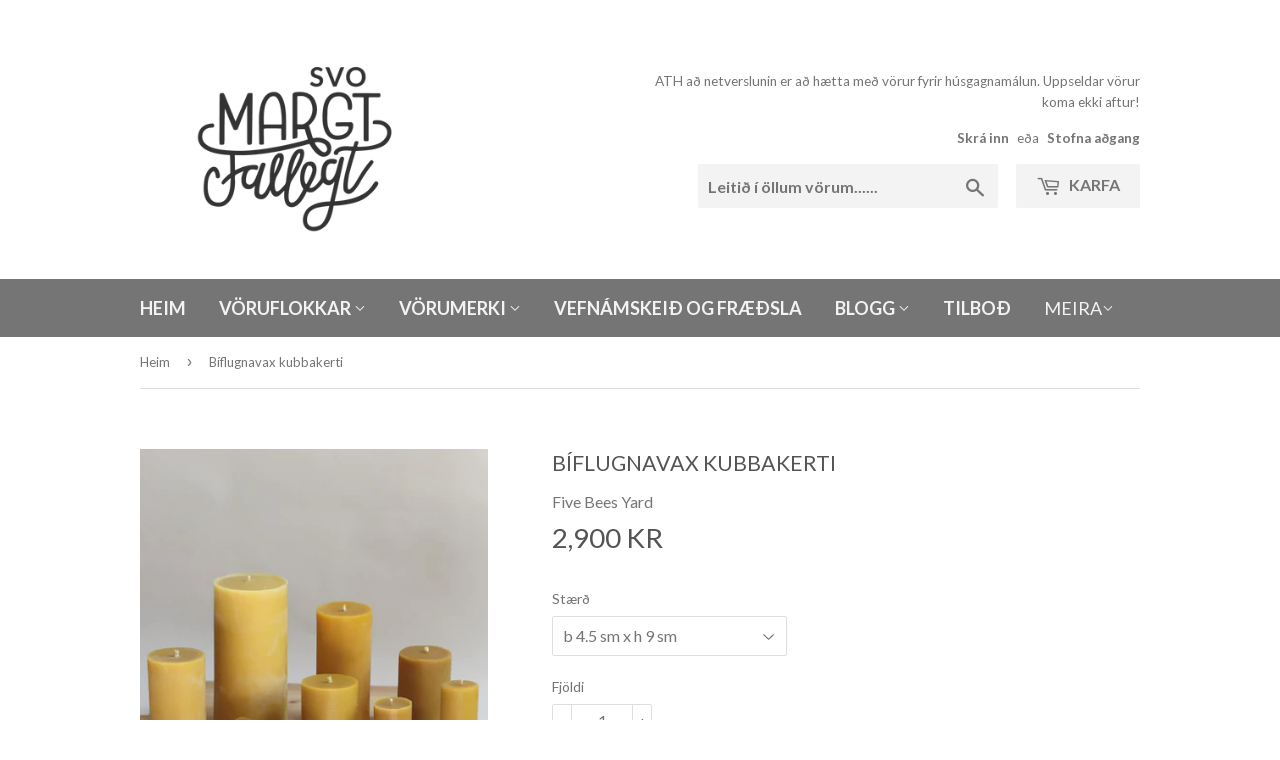

--- FILE ---
content_type: text/html; charset=utf-8
request_url: https://svomargtfallegt.is/products/biflugnavax-kubbakerti
body_size: 19257
content:
<!doctype html>
<!--[if lt IE 7]><html class="no-js lt-ie9 lt-ie8 lt-ie7" lang="en"> <![endif]-->
<!--[if IE 7]><html class="no-js lt-ie9 lt-ie8" lang="en"> <![endif]-->
<!--[if IE 8]><html class="no-js lt-ie9" lang="en"> <![endif]-->
<!--[if IE 9 ]><html class="ie9 no-js"> <![endif]-->
<!--[if (gt IE 9)|!(IE)]><!--> <html class="no-touch no-js"> <!--<![endif]-->
<head>
  <script>(function(H){H.className=H.className.replace(/\bno-js\b/,'js')})(document.documentElement)</script>
  <!-- Basic page needs ================================================== -->
  <meta charset="utf-8">
  <meta http-equiv="X-UA-Compatible" content="IE=edge,chrome=1">

  
  <link rel="shortcut icon" href="//svomargtfallegt.is/cdn/shop/files/SMF_hringur_vef_32x32.png?v=1613755866" type="image/png" />
  

  <!-- Title and description ================================================== -->
  <title>
  Bíflugnavax kubbakerti &ndash; Svo margt fallegt
  </title>


  
    <meta name="description" content="Úrval af bíflugnavax kubbakertum frá Five beess candle.  Five bees candle gerir líka kertabakka fyrir kertin. Allt handunnið eftir pöntun fyrir Svo margt fallegt. Kubba bývax kertin eru framleidd úr hreinu bývaxi úr bíflugnabúinu þeirra í Hertfordshire. Fjölskyldan hjá Five bees gerir þau öll í höndunum með því að nota">
  

  <!-- Product meta ================================================== -->
  <!-- /snippets/social-meta-tags.liquid -->




<meta property="og:site_name" content="Svo margt fallegt">
<meta property="og:url" content="https://svomargtfallegt.is/products/biflugnavax-kubbakerti">
<meta property="og:title" content="Bíflugnavax kubbakerti">
<meta property="og:type" content="product">
<meta property="og:description" content="Úrval af bíflugnavax kubbakertum frá Five beess candle.  Five bees candle gerir líka kertabakka fyrir kertin. Allt handunnið eftir pöntun fyrir Svo margt fallegt. Kubba bývax kertin eru framleidd úr hreinu bývaxi úr bíflugnabúinu þeirra í Hertfordshire. Fjölskyldan hjá Five bees gerir þau öll í höndunum með því að nota">

  <meta property="og:price:amount" content="2,900">
  <meta property="og:price:currency" content="ISK">

<meta property="og:image" content="http://svomargtfallegt.is/cdn/shop/products/beeswax-pillar-candle_jpeg_1200x1200.webp?v=1647646511"><meta property="og:image" content="http://svomargtfallegt.is/cdn/shop/products/tray-for-candle_jpeg_1200x1200.webp?v=1647646510">
<meta property="og:image:secure_url" content="https://svomargtfallegt.is/cdn/shop/products/beeswax-pillar-candle_jpeg_1200x1200.webp?v=1647646511"><meta property="og:image:secure_url" content="https://svomargtfallegt.is/cdn/shop/products/tray-for-candle_jpeg_1200x1200.webp?v=1647646510">


  <meta name="twitter:site" content="@svomargtfallegt">

<meta name="twitter:card" content="summary_large_image">
<meta name="twitter:title" content="Bíflugnavax kubbakerti">
<meta name="twitter:description" content="Úrval af bíflugnavax kubbakertum frá Five beess candle.  Five bees candle gerir líka kertabakka fyrir kertin. Allt handunnið eftir pöntun fyrir Svo margt fallegt. Kubba bývax kertin eru framleidd úr hreinu bývaxi úr bíflugnabúinu þeirra í Hertfordshire. Fjölskyldan hjá Five bees gerir þau öll í höndunum með því að nota">


  <!-- Helpers ================================================== -->
  <link rel="canonical" href="https://svomargtfallegt.is/products/biflugnavax-kubbakerti">
  <meta name="viewport" content="width=device-width,initial-scale=1">

  <!-- CSS ================================================== -->
  <link href="//svomargtfallegt.is/cdn/shop/t/2/assets/theme.scss.css?v=46445318606532408231769700433" rel="stylesheet" type="text/css" media="all" />
  
  
  
  <link href="//fonts.googleapis.com/css?family=Lato:400,700" rel="stylesheet" type="text/css" media="all" />


  


  



  <!-- Header hook for plugins ================================================== -->
  <script>window.performance && window.performance.mark && window.performance.mark('shopify.content_for_header.start');</script><meta name="facebook-domain-verification" content="cmjp2ill9omv89xe51wx3ymkq3phvd">
<meta id="shopify-digital-wallet" name="shopify-digital-wallet" content="/10176461/digital_wallets/dialog">
<link rel="alternate" type="application/json+oembed" href="https://svomargtfallegt.is/products/biflugnavax-kubbakerti.oembed">
<script async="async" src="/checkouts/internal/preloads.js?locale=en-IS"></script>
<script id="shopify-features" type="application/json">{"accessToken":"6bd4004582b3f53126d135e2b51688c8","betas":["rich-media-storefront-analytics"],"domain":"svomargtfallegt.is","predictiveSearch":true,"shopId":10176461,"locale":"en"}</script>
<script>var Shopify = Shopify || {};
Shopify.shop = "svo-margt-fallegt.myshopify.com";
Shopify.locale = "en";
Shopify.currency = {"active":"ISK","rate":"1.0"};
Shopify.country = "IS";
Shopify.theme = {"name":"Supply","id":351731715,"schema_name":"Supply","schema_version":"3.1.0","theme_store_id":679,"role":"main"};
Shopify.theme.handle = "null";
Shopify.theme.style = {"id":null,"handle":null};
Shopify.cdnHost = "svomargtfallegt.is/cdn";
Shopify.routes = Shopify.routes || {};
Shopify.routes.root = "/";</script>
<script type="module">!function(o){(o.Shopify=o.Shopify||{}).modules=!0}(window);</script>
<script>!function(o){function n(){var o=[];function n(){o.push(Array.prototype.slice.apply(arguments))}return n.q=o,n}var t=o.Shopify=o.Shopify||{};t.loadFeatures=n(),t.autoloadFeatures=n()}(window);</script>
<script id="shop-js-analytics" type="application/json">{"pageType":"product"}</script>
<script defer="defer" async type="module" src="//svomargtfallegt.is/cdn/shopifycloud/shop-js/modules/v2/client.init-shop-cart-sync_WVOgQShq.en.esm.js"></script>
<script defer="defer" async type="module" src="//svomargtfallegt.is/cdn/shopifycloud/shop-js/modules/v2/chunk.common_C_13GLB1.esm.js"></script>
<script defer="defer" async type="module" src="//svomargtfallegt.is/cdn/shopifycloud/shop-js/modules/v2/chunk.modal_CLfMGd0m.esm.js"></script>
<script type="module">
  await import("//svomargtfallegt.is/cdn/shopifycloud/shop-js/modules/v2/client.init-shop-cart-sync_WVOgQShq.en.esm.js");
await import("//svomargtfallegt.is/cdn/shopifycloud/shop-js/modules/v2/chunk.common_C_13GLB1.esm.js");
await import("//svomargtfallegt.is/cdn/shopifycloud/shop-js/modules/v2/chunk.modal_CLfMGd0m.esm.js");

  window.Shopify.SignInWithShop?.initShopCartSync?.({"fedCMEnabled":true,"windoidEnabled":true});

</script>
<script>(function() {
  var isLoaded = false;
  function asyncLoad() {
    if (isLoaded) return;
    isLoaded = true;
    var urls = ["https:\/\/chimpstatic.com\/mcjs-connected\/js\/users\/692f2992cb83c68f1629eb9ce\/fa09e6ba604994c10475773ae.js?shop=svo-margt-fallegt.myshopify.com","https:\/\/cdn.nfcube.com\/f8300b1793930abe75d2aa8302e25b13.js?shop=svo-margt-fallegt.myshopify.com"];
    for (var i = 0; i < urls.length; i++) {
      var s = document.createElement('script');
      s.type = 'text/javascript';
      s.async = true;
      s.src = urls[i];
      var x = document.getElementsByTagName('script')[0];
      x.parentNode.insertBefore(s, x);
    }
  };
  if(window.attachEvent) {
    window.attachEvent('onload', asyncLoad);
  } else {
    window.addEventListener('load', asyncLoad, false);
  }
})();</script>
<script id="__st">var __st={"a":10176461,"offset":0,"reqid":"afe3f9c4-80f1-43ab-8ed7-919b982ad4f5-1769706943","pageurl":"svomargtfallegt.is\/products\/biflugnavax-kubbakerti","u":"a95ae08b705a","p":"product","rtyp":"product","rid":7309698367682};</script>
<script>window.ShopifyPaypalV4VisibilityTracking = true;</script>
<script id="captcha-bootstrap">!function(){'use strict';const t='contact',e='account',n='new_comment',o=[[t,t],['blogs',n],['comments',n],[t,'customer']],c=[[e,'customer_login'],[e,'guest_login'],[e,'recover_customer_password'],[e,'create_customer']],r=t=>t.map((([t,e])=>`form[action*='/${t}']:not([data-nocaptcha='true']) input[name='form_type'][value='${e}']`)).join(','),a=t=>()=>t?[...document.querySelectorAll(t)].map((t=>t.form)):[];function s(){const t=[...o],e=r(t);return a(e)}const i='password',u='form_key',d=['recaptcha-v3-token','g-recaptcha-response','h-captcha-response',i],f=()=>{try{return window.sessionStorage}catch{return}},m='__shopify_v',_=t=>t.elements[u];function p(t,e,n=!1){try{const o=window.sessionStorage,c=JSON.parse(o.getItem(e)),{data:r}=function(t){const{data:e,action:n}=t;return t[m]||n?{data:e,action:n}:{data:t,action:n}}(c);for(const[e,n]of Object.entries(r))t.elements[e]&&(t.elements[e].value=n);n&&o.removeItem(e)}catch(o){console.error('form repopulation failed',{error:o})}}const l='form_type',E='cptcha';function T(t){t.dataset[E]=!0}const w=window,h=w.document,L='Shopify',v='ce_forms',y='captcha';let A=!1;((t,e)=>{const n=(g='f06e6c50-85a8-45c8-87d0-21a2b65856fe',I='https://cdn.shopify.com/shopifycloud/storefront-forms-hcaptcha/ce_storefront_forms_captcha_hcaptcha.v1.5.2.iife.js',D={infoText:'Protected by hCaptcha',privacyText:'Privacy',termsText:'Terms'},(t,e,n)=>{const o=w[L][v],c=o.bindForm;if(c)return c(t,g,e,D).then(n);var r;o.q.push([[t,g,e,D],n]),r=I,A||(h.body.append(Object.assign(h.createElement('script'),{id:'captcha-provider',async:!0,src:r})),A=!0)});var g,I,D;w[L]=w[L]||{},w[L][v]=w[L][v]||{},w[L][v].q=[],w[L][y]=w[L][y]||{},w[L][y].protect=function(t,e){n(t,void 0,e),T(t)},Object.freeze(w[L][y]),function(t,e,n,w,h,L){const[v,y,A,g]=function(t,e,n){const i=e?o:[],u=t?c:[],d=[...i,...u],f=r(d),m=r(i),_=r(d.filter((([t,e])=>n.includes(e))));return[a(f),a(m),a(_),s()]}(w,h,L),I=t=>{const e=t.target;return e instanceof HTMLFormElement?e:e&&e.form},D=t=>v().includes(t);t.addEventListener('submit',(t=>{const e=I(t);if(!e)return;const n=D(e)&&!e.dataset.hcaptchaBound&&!e.dataset.recaptchaBound,o=_(e),c=g().includes(e)&&(!o||!o.value);(n||c)&&t.preventDefault(),c&&!n&&(function(t){try{if(!f())return;!function(t){const e=f();if(!e)return;const n=_(t);if(!n)return;const o=n.value;o&&e.removeItem(o)}(t);const e=Array.from(Array(32),(()=>Math.random().toString(36)[2])).join('');!function(t,e){_(t)||t.append(Object.assign(document.createElement('input'),{type:'hidden',name:u})),t.elements[u].value=e}(t,e),function(t,e){const n=f();if(!n)return;const o=[...t.querySelectorAll(`input[type='${i}']`)].map((({name:t})=>t)),c=[...d,...o],r={};for(const[a,s]of new FormData(t).entries())c.includes(a)||(r[a]=s);n.setItem(e,JSON.stringify({[m]:1,action:t.action,data:r}))}(t,e)}catch(e){console.error('failed to persist form',e)}}(e),e.submit())}));const S=(t,e)=>{t&&!t.dataset[E]&&(n(t,e.some((e=>e===t))),T(t))};for(const o of['focusin','change'])t.addEventListener(o,(t=>{const e=I(t);D(e)&&S(e,y())}));const B=e.get('form_key'),M=e.get(l),P=B&&M;t.addEventListener('DOMContentLoaded',(()=>{const t=y();if(P)for(const e of t)e.elements[l].value===M&&p(e,B);[...new Set([...A(),...v().filter((t=>'true'===t.dataset.shopifyCaptcha))])].forEach((e=>S(e,t)))}))}(h,new URLSearchParams(w.location.search),n,t,e,['guest_login'])})(!0,!0)}();</script>
<script integrity="sha256-4kQ18oKyAcykRKYeNunJcIwy7WH5gtpwJnB7kiuLZ1E=" data-source-attribution="shopify.loadfeatures" defer="defer" src="//svomargtfallegt.is/cdn/shopifycloud/storefront/assets/storefront/load_feature-a0a9edcb.js" crossorigin="anonymous"></script>
<script data-source-attribution="shopify.dynamic_checkout.dynamic.init">var Shopify=Shopify||{};Shopify.PaymentButton=Shopify.PaymentButton||{isStorefrontPortableWallets:!0,init:function(){window.Shopify.PaymentButton.init=function(){};var t=document.createElement("script");t.src="https://svomargtfallegt.is/cdn/shopifycloud/portable-wallets/latest/portable-wallets.en.js",t.type="module",document.head.appendChild(t)}};
</script>
<script data-source-attribution="shopify.dynamic_checkout.buyer_consent">
  function portableWalletsHideBuyerConsent(e){var t=document.getElementById("shopify-buyer-consent"),n=document.getElementById("shopify-subscription-policy-button");t&&n&&(t.classList.add("hidden"),t.setAttribute("aria-hidden","true"),n.removeEventListener("click",e))}function portableWalletsShowBuyerConsent(e){var t=document.getElementById("shopify-buyer-consent"),n=document.getElementById("shopify-subscription-policy-button");t&&n&&(t.classList.remove("hidden"),t.removeAttribute("aria-hidden"),n.addEventListener("click",e))}window.Shopify?.PaymentButton&&(window.Shopify.PaymentButton.hideBuyerConsent=portableWalletsHideBuyerConsent,window.Shopify.PaymentButton.showBuyerConsent=portableWalletsShowBuyerConsent);
</script>
<script data-source-attribution="shopify.dynamic_checkout.cart.bootstrap">document.addEventListener("DOMContentLoaded",(function(){function t(){return document.querySelector("shopify-accelerated-checkout-cart, shopify-accelerated-checkout")}if(t())Shopify.PaymentButton.init();else{new MutationObserver((function(e,n){t()&&(Shopify.PaymentButton.init(),n.disconnect())})).observe(document.body,{childList:!0,subtree:!0})}}));
</script>

<script>window.performance && window.performance.mark && window.performance.mark('shopify.content_for_header.end');</script>

  

<!--[if lt IE 9]>
<script src="//cdnjs.cloudflare.com/ajax/libs/html5shiv/3.7.2/html5shiv.min.js" type="text/javascript"></script>
<script src="//svomargtfallegt.is/cdn/shop/t/2/assets/respond.min.js?v=1185" type="text/javascript"></script>
<link href="//svomargtfallegt.is/cdn/shop/t/2/assets/respond-proxy.html" id="respond-proxy" rel="respond-proxy" />
<link href="//svomargtfallegt.is/search?q=06434edcb4be08b089179d0667b22d14" id="respond-redirect" rel="respond-redirect" />
<script src="//svomargtfallegt.is/search?q=06434edcb4be08b089179d0667b22d14" type="text/javascript"></script>
<![endif]-->
<!--[if (lte IE 9) ]><script src="//svomargtfallegt.is/cdn/shop/t/2/assets/match-media.min.js?v=1185" type="text/javascript"></script><![endif]-->


  
  

  <script src="//svomargtfallegt.is/cdn/shop/t/2/assets/jquery-2.2.3.min.js?v=58211863146907186831516494302" type="text/javascript"></script>

  <!--[if (gt IE 9)|!(IE)]><!--><script src="//svomargtfallegt.is/cdn/shop/t/2/assets/lazysizes.min.js?v=8147953233334221341516494302" async="async"></script><!--<![endif]-->
  <!--[if lte IE 9]><script src="//svomargtfallegt.is/cdn/shop/t/2/assets/lazysizes.min.js?v=8147953233334221341516494302"></script><![endif]-->

  <!--[if (gt IE 9)|!(IE)]><!--><script src="//svomargtfallegt.is/cdn/shop/t/2/assets/vendor.js?v=36233103725173156861516494303" defer="defer"></script><!--<![endif]-->
  <!--[if lte IE 9]><script src="//svomargtfallegt.is/cdn/shop/t/2/assets/vendor.js?v=36233103725173156861516494303"></script><![endif]-->

  <!--[if (gt IE 9)|!(IE)]><!--><script src="//svomargtfallegt.is/cdn/shop/t/2/assets/theme.js?v=53455657800402823281517706090" defer="defer"></script><!--<![endif]-->
  <!--[if lte IE 9]><script src="//svomargtfallegt.is/cdn/shop/t/2/assets/theme.js?v=53455657800402823281517706090"></script><![endif]-->
  <style>.hc-sale-tag{z-index:2;-webkit-transform:rotate(30deg);transform:rotate(30deg);display:inline-block;width:auto;height:26px;background:#fb485e;-webkit-border-radius:2px 4px 4px 2px;-moz-border-radius:2px 4px 4px 2px;border-radius:2px 4px 4px 2px;margin-top:10px;position:absolute!important;left:12px;top:8px;color:#fff;font-size:14px;font-weight:700;line-height:26px;padding:0 10px 0 10px}.hc-sale-tag:before{content:"";position:absolute;display:block;left:-12px;width:0;height:0;border-top:13px solid transparent;border-bottom:13px solid transparent;border-right:13px solid #fb485e}.hc-sale-tag:after{content:"";background:#ffffff;border-radius:2px;width:4px;height:4px;display:block;position:absolute;left:-2px;top:1px;margin-top:10px}@media screen and (max-width: 680px){.hc-sale-tag{top:2px;left:8px;padding:0 5px;height:22px;line-height:22px}.hc-sale-tag:before{left:-10px;border-top-width:11px;border-bottom-width:11px;border-right-width:11px}.hc-sale-tag:after{width:2px;height:2px;top:0;left:-3px}}.hc-sale-tag{background:#f2e166!important;color:#ffffff!important;}.hc-sale-tag span{color:#ffffff!important}.hc-sale-tag:before{border-right-color:#f2e166;}.hc-sale-tag span:before{content:"-"}</style><script>document.addEventListener("DOMContentLoaded",function(){"undefined"!=typeof hcVariants&&function(e){function t(e,t,a){return function(){if(a)return t.apply(this,arguments),e.apply(this,arguments);var n=e.apply(this,arguments);return t.apply(this,arguments),n}}var a=null;function n(){var t=window.location.search.replace(/.*variant=(\d+).*/,"$1");t&&t!=a&&(a=t,e(t))}window.history.pushState=t(history.pushState,n),window.history.replaceState=t(history.replaceState,n),window.addEventListener("popstate",n)}(function(e){let t=null;for(var a=0;a<hcVariants.length;a++)if(hcVariants[a].id==e){t=hcVariants[a];var n=document.querySelectorAll(".hc-product-page.hc-sale-tag");if(t.compare_at_price&&t.compare_at_price>t.price){var r=100*(t.compare_at_price-t.price)/t.compare_at_price;if(null!=r)for(a=0;a<n.length;a++)n[a].childNodes[0].textContent=r.toFixed(0)+"%",n[a].style.display="block";else for(a=0;a<n.length;a++)n[a].style.display="none"}else for(a=0;a<n.length;a++)n[a].style.display="none";break}})});</script>

<link href="https://monorail-edge.shopifysvc.com" rel="dns-prefetch">
<script>(function(){if ("sendBeacon" in navigator && "performance" in window) {try {var session_token_from_headers = performance.getEntriesByType('navigation')[0].serverTiming.find(x => x.name == '_s').description;} catch {var session_token_from_headers = undefined;}var session_cookie_matches = document.cookie.match(/_shopify_s=([^;]*)/);var session_token_from_cookie = session_cookie_matches && session_cookie_matches.length === 2 ? session_cookie_matches[1] : "";var session_token = session_token_from_headers || session_token_from_cookie || "";function handle_abandonment_event(e) {var entries = performance.getEntries().filter(function(entry) {return /monorail-edge.shopifysvc.com/.test(entry.name);});if (!window.abandonment_tracked && entries.length === 0) {window.abandonment_tracked = true;var currentMs = Date.now();var navigation_start = performance.timing.navigationStart;var payload = {shop_id: 10176461,url: window.location.href,navigation_start,duration: currentMs - navigation_start,session_token,page_type: "product"};window.navigator.sendBeacon("https://monorail-edge.shopifysvc.com/v1/produce", JSON.stringify({schema_id: "online_store_buyer_site_abandonment/1.1",payload: payload,metadata: {event_created_at_ms: currentMs,event_sent_at_ms: currentMs}}));}}window.addEventListener('pagehide', handle_abandonment_event);}}());</script>
<script id="web-pixels-manager-setup">(function e(e,d,r,n,o){if(void 0===o&&(o={}),!Boolean(null===(a=null===(i=window.Shopify)||void 0===i?void 0:i.analytics)||void 0===a?void 0:a.replayQueue)){var i,a;window.Shopify=window.Shopify||{};var t=window.Shopify;t.analytics=t.analytics||{};var s=t.analytics;s.replayQueue=[],s.publish=function(e,d,r){return s.replayQueue.push([e,d,r]),!0};try{self.performance.mark("wpm:start")}catch(e){}var l=function(){var e={modern:/Edge?\/(1{2}[4-9]|1[2-9]\d|[2-9]\d{2}|\d{4,})\.\d+(\.\d+|)|Firefox\/(1{2}[4-9]|1[2-9]\d|[2-9]\d{2}|\d{4,})\.\d+(\.\d+|)|Chrom(ium|e)\/(9{2}|\d{3,})\.\d+(\.\d+|)|(Maci|X1{2}).+ Version\/(15\.\d+|(1[6-9]|[2-9]\d|\d{3,})\.\d+)([,.]\d+|)( \(\w+\)|)( Mobile\/\w+|) Safari\/|Chrome.+OPR\/(9{2}|\d{3,})\.\d+\.\d+|(CPU[ +]OS|iPhone[ +]OS|CPU[ +]iPhone|CPU IPhone OS|CPU iPad OS)[ +]+(15[._]\d+|(1[6-9]|[2-9]\d|\d{3,})[._]\d+)([._]\d+|)|Android:?[ /-](13[3-9]|1[4-9]\d|[2-9]\d{2}|\d{4,})(\.\d+|)(\.\d+|)|Android.+Firefox\/(13[5-9]|1[4-9]\d|[2-9]\d{2}|\d{4,})\.\d+(\.\d+|)|Android.+Chrom(ium|e)\/(13[3-9]|1[4-9]\d|[2-9]\d{2}|\d{4,})\.\d+(\.\d+|)|SamsungBrowser\/([2-9]\d|\d{3,})\.\d+/,legacy:/Edge?\/(1[6-9]|[2-9]\d|\d{3,})\.\d+(\.\d+|)|Firefox\/(5[4-9]|[6-9]\d|\d{3,})\.\d+(\.\d+|)|Chrom(ium|e)\/(5[1-9]|[6-9]\d|\d{3,})\.\d+(\.\d+|)([\d.]+$|.*Safari\/(?![\d.]+ Edge\/[\d.]+$))|(Maci|X1{2}).+ Version\/(10\.\d+|(1[1-9]|[2-9]\d|\d{3,})\.\d+)([,.]\d+|)( \(\w+\)|)( Mobile\/\w+|) Safari\/|Chrome.+OPR\/(3[89]|[4-9]\d|\d{3,})\.\d+\.\d+|(CPU[ +]OS|iPhone[ +]OS|CPU[ +]iPhone|CPU IPhone OS|CPU iPad OS)[ +]+(10[._]\d+|(1[1-9]|[2-9]\d|\d{3,})[._]\d+)([._]\d+|)|Android:?[ /-](13[3-9]|1[4-9]\d|[2-9]\d{2}|\d{4,})(\.\d+|)(\.\d+|)|Mobile Safari.+OPR\/([89]\d|\d{3,})\.\d+\.\d+|Android.+Firefox\/(13[5-9]|1[4-9]\d|[2-9]\d{2}|\d{4,})\.\d+(\.\d+|)|Android.+Chrom(ium|e)\/(13[3-9]|1[4-9]\d|[2-9]\d{2}|\d{4,})\.\d+(\.\d+|)|Android.+(UC? ?Browser|UCWEB|U3)[ /]?(15\.([5-9]|\d{2,})|(1[6-9]|[2-9]\d|\d{3,})\.\d+)\.\d+|SamsungBrowser\/(5\.\d+|([6-9]|\d{2,})\.\d+)|Android.+MQ{2}Browser\/(14(\.(9|\d{2,})|)|(1[5-9]|[2-9]\d|\d{3,})(\.\d+|))(\.\d+|)|K[Aa][Ii]OS\/(3\.\d+|([4-9]|\d{2,})\.\d+)(\.\d+|)/},d=e.modern,r=e.legacy,n=navigator.userAgent;return n.match(d)?"modern":n.match(r)?"legacy":"unknown"}(),u="modern"===l?"modern":"legacy",c=(null!=n?n:{modern:"",legacy:""})[u],f=function(e){return[e.baseUrl,"/wpm","/b",e.hashVersion,"modern"===e.buildTarget?"m":"l",".js"].join("")}({baseUrl:d,hashVersion:r,buildTarget:u}),m=function(e){var d=e.version,r=e.bundleTarget,n=e.surface,o=e.pageUrl,i=e.monorailEndpoint;return{emit:function(e){var a=e.status,t=e.errorMsg,s=(new Date).getTime(),l=JSON.stringify({metadata:{event_sent_at_ms:s},events:[{schema_id:"web_pixels_manager_load/3.1",payload:{version:d,bundle_target:r,page_url:o,status:a,surface:n,error_msg:t},metadata:{event_created_at_ms:s}}]});if(!i)return console&&console.warn&&console.warn("[Web Pixels Manager] No Monorail endpoint provided, skipping logging."),!1;try{return self.navigator.sendBeacon.bind(self.navigator)(i,l)}catch(e){}var u=new XMLHttpRequest;try{return u.open("POST",i,!0),u.setRequestHeader("Content-Type","text/plain"),u.send(l),!0}catch(e){return console&&console.warn&&console.warn("[Web Pixels Manager] Got an unhandled error while logging to Monorail."),!1}}}}({version:r,bundleTarget:l,surface:e.surface,pageUrl:self.location.href,monorailEndpoint:e.monorailEndpoint});try{o.browserTarget=l,function(e){var d=e.src,r=e.async,n=void 0===r||r,o=e.onload,i=e.onerror,a=e.sri,t=e.scriptDataAttributes,s=void 0===t?{}:t,l=document.createElement("script"),u=document.querySelector("head"),c=document.querySelector("body");if(l.async=n,l.src=d,a&&(l.integrity=a,l.crossOrigin="anonymous"),s)for(var f in s)if(Object.prototype.hasOwnProperty.call(s,f))try{l.dataset[f]=s[f]}catch(e){}if(o&&l.addEventListener("load",o),i&&l.addEventListener("error",i),u)u.appendChild(l);else{if(!c)throw new Error("Did not find a head or body element to append the script");c.appendChild(l)}}({src:f,async:!0,onload:function(){if(!function(){var e,d;return Boolean(null===(d=null===(e=window.Shopify)||void 0===e?void 0:e.analytics)||void 0===d?void 0:d.initialized)}()){var d=window.webPixelsManager.init(e)||void 0;if(d){var r=window.Shopify.analytics;r.replayQueue.forEach((function(e){var r=e[0],n=e[1],o=e[2];d.publishCustomEvent(r,n,o)})),r.replayQueue=[],r.publish=d.publishCustomEvent,r.visitor=d.visitor,r.initialized=!0}}},onerror:function(){return m.emit({status:"failed",errorMsg:"".concat(f," has failed to load")})},sri:function(e){var d=/^sha384-[A-Za-z0-9+/=]+$/;return"string"==typeof e&&d.test(e)}(c)?c:"",scriptDataAttributes:o}),m.emit({status:"loading"})}catch(e){m.emit({status:"failed",errorMsg:(null==e?void 0:e.message)||"Unknown error"})}}})({shopId: 10176461,storefrontBaseUrl: "https://svomargtfallegt.is",extensionsBaseUrl: "https://extensions.shopifycdn.com/cdn/shopifycloud/web-pixels-manager",monorailEndpoint: "https://monorail-edge.shopifysvc.com/unstable/produce_batch",surface: "storefront-renderer",enabledBetaFlags: ["2dca8a86"],webPixelsConfigList: [{"id":"280887585","configuration":"{\"pixel_id\":\"190522546091307\",\"pixel_type\":\"facebook_pixel\",\"metaapp_system_user_token\":\"-\"}","eventPayloadVersion":"v1","runtimeContext":"OPEN","scriptVersion":"ca16bc87fe92b6042fbaa3acc2fbdaa6","type":"APP","apiClientId":2329312,"privacyPurposes":["ANALYTICS","MARKETING","SALE_OF_DATA"],"dataSharingAdjustments":{"protectedCustomerApprovalScopes":["read_customer_address","read_customer_email","read_customer_name","read_customer_personal_data","read_customer_phone"]}},{"id":"134447393","eventPayloadVersion":"v1","runtimeContext":"LAX","scriptVersion":"1","type":"CUSTOM","privacyPurposes":["MARKETING"],"name":"Meta pixel (migrated)"},{"id":"shopify-app-pixel","configuration":"{}","eventPayloadVersion":"v1","runtimeContext":"STRICT","scriptVersion":"0450","apiClientId":"shopify-pixel","type":"APP","privacyPurposes":["ANALYTICS","MARKETING"]},{"id":"shopify-custom-pixel","eventPayloadVersion":"v1","runtimeContext":"LAX","scriptVersion":"0450","apiClientId":"shopify-pixel","type":"CUSTOM","privacyPurposes":["ANALYTICS","MARKETING"]}],isMerchantRequest: false,initData: {"shop":{"name":"Svo margt fallegt","paymentSettings":{"currencyCode":"ISK"},"myshopifyDomain":"svo-margt-fallegt.myshopify.com","countryCode":"IS","storefrontUrl":"https:\/\/svomargtfallegt.is"},"customer":null,"cart":null,"checkout":null,"productVariants":[{"price":{"amount":2900.0,"currencyCode":"ISK"},"product":{"title":"Bíflugnavax kubbakerti","vendor":"Five Bees Yard","id":"7309698367682","untranslatedTitle":"Bíflugnavax kubbakerti","url":"\/products\/biflugnavax-kubbakerti","type":"Kerti og kertastjakar"},"id":"41953044529346","image":{"src":"\/\/svomargtfallegt.is\/cdn\/shop\/products\/beeswax-pillar-candle_jpeg.webp?v=1647646511"},"sku":"kubbakerti9sm","title":"b 4.5 sm x h 9 sm","untranslatedTitle":"b 4.5 sm x h 9 sm"},{"price":{"amount":5900.0,"currencyCode":"ISK"},"product":{"title":"Bíflugnavax kubbakerti","vendor":"Five Bees Yard","id":"7309698367682","untranslatedTitle":"Bíflugnavax kubbakerti","url":"\/products\/biflugnavax-kubbakerti","type":"Kerti og kertastjakar"},"id":"41953044562114","image":{"src":"\/\/svomargtfallegt.is\/cdn\/shop\/products\/beeswax-pillar-candle_jpeg.webp?v=1647646511"},"sku":"kubbakerti15sm","title":"b 7.5 x h 15 sm","untranslatedTitle":"b 7.5 x h 15 sm"}],"purchasingCompany":null},},"https://svomargtfallegt.is/cdn","1d2a099fw23dfb22ep557258f5m7a2edbae",{"modern":"","legacy":""},{"shopId":"10176461","storefrontBaseUrl":"https:\/\/svomargtfallegt.is","extensionBaseUrl":"https:\/\/extensions.shopifycdn.com\/cdn\/shopifycloud\/web-pixels-manager","surface":"storefront-renderer","enabledBetaFlags":"[\"2dca8a86\"]","isMerchantRequest":"false","hashVersion":"1d2a099fw23dfb22ep557258f5m7a2edbae","publish":"custom","events":"[[\"page_viewed\",{}],[\"product_viewed\",{\"productVariant\":{\"price\":{\"amount\":2900.0,\"currencyCode\":\"ISK\"},\"product\":{\"title\":\"Bíflugnavax kubbakerti\",\"vendor\":\"Five Bees Yard\",\"id\":\"7309698367682\",\"untranslatedTitle\":\"Bíflugnavax kubbakerti\",\"url\":\"\/products\/biflugnavax-kubbakerti\",\"type\":\"Kerti og kertastjakar\"},\"id\":\"41953044529346\",\"image\":{\"src\":\"\/\/svomargtfallegt.is\/cdn\/shop\/products\/beeswax-pillar-candle_jpeg.webp?v=1647646511\"},\"sku\":\"kubbakerti9sm\",\"title\":\"b 4.5 sm x h 9 sm\",\"untranslatedTitle\":\"b 4.5 sm x h 9 sm\"}}]]"});</script><script>
  window.ShopifyAnalytics = window.ShopifyAnalytics || {};
  window.ShopifyAnalytics.meta = window.ShopifyAnalytics.meta || {};
  window.ShopifyAnalytics.meta.currency = 'ISK';
  var meta = {"product":{"id":7309698367682,"gid":"gid:\/\/shopify\/Product\/7309698367682","vendor":"Five Bees Yard","type":"Kerti og kertastjakar","handle":"biflugnavax-kubbakerti","variants":[{"id":41953044529346,"price":290000,"name":"Bíflugnavax kubbakerti - b 4.5 sm x h 9 sm","public_title":"b 4.5 sm x h 9 sm","sku":"kubbakerti9sm"},{"id":41953044562114,"price":590000,"name":"Bíflugnavax kubbakerti - b 7.5 x h 15 sm","public_title":"b 7.5 x h 15 sm","sku":"kubbakerti15sm"}],"remote":false},"page":{"pageType":"product","resourceType":"product","resourceId":7309698367682,"requestId":"afe3f9c4-80f1-43ab-8ed7-919b982ad4f5-1769706943"}};
  for (var attr in meta) {
    window.ShopifyAnalytics.meta[attr] = meta[attr];
  }
</script>
<script class="analytics">
  (function () {
    var customDocumentWrite = function(content) {
      var jquery = null;

      if (window.jQuery) {
        jquery = window.jQuery;
      } else if (window.Checkout && window.Checkout.$) {
        jquery = window.Checkout.$;
      }

      if (jquery) {
        jquery('body').append(content);
      }
    };

    var hasLoggedConversion = function(token) {
      if (token) {
        return document.cookie.indexOf('loggedConversion=' + token) !== -1;
      }
      return false;
    }

    var setCookieIfConversion = function(token) {
      if (token) {
        var twoMonthsFromNow = new Date(Date.now());
        twoMonthsFromNow.setMonth(twoMonthsFromNow.getMonth() + 2);

        document.cookie = 'loggedConversion=' + token + '; expires=' + twoMonthsFromNow;
      }
    }

    var trekkie = window.ShopifyAnalytics.lib = window.trekkie = window.trekkie || [];
    if (trekkie.integrations) {
      return;
    }
    trekkie.methods = [
      'identify',
      'page',
      'ready',
      'track',
      'trackForm',
      'trackLink'
    ];
    trekkie.factory = function(method) {
      return function() {
        var args = Array.prototype.slice.call(arguments);
        args.unshift(method);
        trekkie.push(args);
        return trekkie;
      };
    };
    for (var i = 0; i < trekkie.methods.length; i++) {
      var key = trekkie.methods[i];
      trekkie[key] = trekkie.factory(key);
    }
    trekkie.load = function(config) {
      trekkie.config = config || {};
      trekkie.config.initialDocumentCookie = document.cookie;
      var first = document.getElementsByTagName('script')[0];
      var script = document.createElement('script');
      script.type = 'text/javascript';
      script.onerror = function(e) {
        var scriptFallback = document.createElement('script');
        scriptFallback.type = 'text/javascript';
        scriptFallback.onerror = function(error) {
                var Monorail = {
      produce: function produce(monorailDomain, schemaId, payload) {
        var currentMs = new Date().getTime();
        var event = {
          schema_id: schemaId,
          payload: payload,
          metadata: {
            event_created_at_ms: currentMs,
            event_sent_at_ms: currentMs
          }
        };
        return Monorail.sendRequest("https://" + monorailDomain + "/v1/produce", JSON.stringify(event));
      },
      sendRequest: function sendRequest(endpointUrl, payload) {
        // Try the sendBeacon API
        if (window && window.navigator && typeof window.navigator.sendBeacon === 'function' && typeof window.Blob === 'function' && !Monorail.isIos12()) {
          var blobData = new window.Blob([payload], {
            type: 'text/plain'
          });

          if (window.navigator.sendBeacon(endpointUrl, blobData)) {
            return true;
          } // sendBeacon was not successful

        } // XHR beacon

        var xhr = new XMLHttpRequest();

        try {
          xhr.open('POST', endpointUrl);
          xhr.setRequestHeader('Content-Type', 'text/plain');
          xhr.send(payload);
        } catch (e) {
          console.log(e);
        }

        return false;
      },
      isIos12: function isIos12() {
        return window.navigator.userAgent.lastIndexOf('iPhone; CPU iPhone OS 12_') !== -1 || window.navigator.userAgent.lastIndexOf('iPad; CPU OS 12_') !== -1;
      }
    };
    Monorail.produce('monorail-edge.shopifysvc.com',
      'trekkie_storefront_load_errors/1.1',
      {shop_id: 10176461,
      theme_id: 351731715,
      app_name: "storefront",
      context_url: window.location.href,
      source_url: "//svomargtfallegt.is/cdn/s/trekkie.storefront.a804e9514e4efded663580eddd6991fcc12b5451.min.js"});

        };
        scriptFallback.async = true;
        scriptFallback.src = '//svomargtfallegt.is/cdn/s/trekkie.storefront.a804e9514e4efded663580eddd6991fcc12b5451.min.js';
        first.parentNode.insertBefore(scriptFallback, first);
      };
      script.async = true;
      script.src = '//svomargtfallegt.is/cdn/s/trekkie.storefront.a804e9514e4efded663580eddd6991fcc12b5451.min.js';
      first.parentNode.insertBefore(script, first);
    };
    trekkie.load(
      {"Trekkie":{"appName":"storefront","development":false,"defaultAttributes":{"shopId":10176461,"isMerchantRequest":null,"themeId":351731715,"themeCityHash":"7829751028025077491","contentLanguage":"en","currency":"ISK","eventMetadataId":"98e9ed40-13f4-4d21-ba6b-ca98b415c676"},"isServerSideCookieWritingEnabled":true,"monorailRegion":"shop_domain","enabledBetaFlags":["65f19447","b5387b81"]},"Session Attribution":{},"S2S":{"facebookCapiEnabled":true,"source":"trekkie-storefront-renderer","apiClientId":580111}}
    );

    var loaded = false;
    trekkie.ready(function() {
      if (loaded) return;
      loaded = true;

      window.ShopifyAnalytics.lib = window.trekkie;

      var originalDocumentWrite = document.write;
      document.write = customDocumentWrite;
      try { window.ShopifyAnalytics.merchantGoogleAnalytics.call(this); } catch(error) {};
      document.write = originalDocumentWrite;

      window.ShopifyAnalytics.lib.page(null,{"pageType":"product","resourceType":"product","resourceId":7309698367682,"requestId":"afe3f9c4-80f1-43ab-8ed7-919b982ad4f5-1769706943","shopifyEmitted":true});

      var match = window.location.pathname.match(/checkouts\/(.+)\/(thank_you|post_purchase)/)
      var token = match? match[1]: undefined;
      if (!hasLoggedConversion(token)) {
        setCookieIfConversion(token);
        window.ShopifyAnalytics.lib.track("Viewed Product",{"currency":"ISK","variantId":41953044529346,"productId":7309698367682,"productGid":"gid:\/\/shopify\/Product\/7309698367682","name":"Bíflugnavax kubbakerti - b 4.5 sm x h 9 sm","price":"2900","sku":"kubbakerti9sm","brand":"Five Bees Yard","variant":"b 4.5 sm x h 9 sm","category":"Kerti og kertastjakar","nonInteraction":true,"remote":false},undefined,undefined,{"shopifyEmitted":true});
      window.ShopifyAnalytics.lib.track("monorail:\/\/trekkie_storefront_viewed_product\/1.1",{"currency":"ISK","variantId":41953044529346,"productId":7309698367682,"productGid":"gid:\/\/shopify\/Product\/7309698367682","name":"Bíflugnavax kubbakerti - b 4.5 sm x h 9 sm","price":"2900","sku":"kubbakerti9sm","brand":"Five Bees Yard","variant":"b 4.5 sm x h 9 sm","category":"Kerti og kertastjakar","nonInteraction":true,"remote":false,"referer":"https:\/\/svomargtfallegt.is\/products\/biflugnavax-kubbakerti"});
      }
    });


        var eventsListenerScript = document.createElement('script');
        eventsListenerScript.async = true;
        eventsListenerScript.src = "//svomargtfallegt.is/cdn/shopifycloud/storefront/assets/shop_events_listener-3da45d37.js";
        document.getElementsByTagName('head')[0].appendChild(eventsListenerScript);

})();</script>
<script
  defer
  src="https://svomargtfallegt.is/cdn/shopifycloud/perf-kit/shopify-perf-kit-3.1.0.min.js"
  data-application="storefront-renderer"
  data-shop-id="10176461"
  data-render-region="gcp-us-central1"
  data-page-type="product"
  data-theme-instance-id="351731715"
  data-theme-name="Supply"
  data-theme-version="3.1.0"
  data-monorail-region="shop_domain"
  data-resource-timing-sampling-rate="10"
  data-shs="true"
  data-shs-beacon="true"
  data-shs-export-with-fetch="true"
  data-shs-logs-sample-rate="1"
  data-shs-beacon-endpoint="https://svomargtfallegt.is/api/collect"
></script>
</head>

<body id="biflugnavax-kubbakerti" class="template-product" >

  <div id="shopify-section-header" class="shopify-section header-section"><header class="site-header" role="banner" data-section-id="header" data-section-type="header-section">
  <div class="wrapper">

    <div class="grid--full">
      <div class="grid-item large--one-half">
        
          <div class="h1 header-logo" itemscope itemtype="http://schema.org/Organization">
        
          
          

          <a href="/" itemprop="url">
            <div class="lazyload__image-wrapper no-js" style="max-width:305px;">
              <div style="padding-top:61.95069667738479%;">
                <img class="lazyload js"
                  data-src="//svomargtfallegt.is/cdn/shop/files/SMF_hvitt_netverslun_{width}x.png?v=1613519297"
                  data-widths="[180, 360, 540, 720, 900, 1080, 1296, 1512, 1728, 2048]"
                  data-aspectratio="1.6141868512110726"
                  data-sizes="auto"
                  alt="Svo margt fallegt"
                  style="width:305px;">
              </div>
            </div>
            <noscript>
              
              <img src="//svomargtfallegt.is/cdn/shop/files/SMF_hvitt_netverslun_305x.png?v=1613519297"
                srcset="//svomargtfallegt.is/cdn/shop/files/SMF_hvitt_netverslun_305x.png?v=1613519297 1x, //svomargtfallegt.is/cdn/shop/files/SMF_hvitt_netverslun_305x@2x.png?v=1613519297 2x"
                alt="Svo margt fallegt"
                itemprop="logo"
                style="max-width:305px;">
            </noscript>
          </a>
          
        
          </div>
        
      </div>

      <div class="grid-item large--one-half text-center large--text-right">
        
          <div class="site-header--text-links">
            
              

                <p>ATH að netverslunin er að hætta með vörur fyrir húsgagnamálun. Uppseldar vörur koma ekki aftur!</p>

              
            

            
              <span class="site-header--meta-links medium-down--hide">
                
                  <a href="https://shopify.com/10176461/account?locale=en&amp;region_country=IS" id="customer_login_link">Skrá inn</a>
                  <span class="site-header--spacer">eða</span>
                  <a href="https://shopify.com/10176461/account?locale=en" id="customer_register_link">Stofna aðgang</a>
                
              </span>
            
          </div>

          <br class="medium-down--hide">
        

        <form action="/search" method="get" class="search-bar" role="search">
  <input type="hidden" name="type" value="product">

  <input type="search" name="q" value="" placeholder="Leitið í öllum vörum......" aria-label="Leitið í öllum vörum......">
  <button type="submit" class="search-bar--submit icon-fallback-text">
    <span class="icon icon-search" aria-hidden="true"></span>
    <span class="fallback-text">Leitið</span>
  </button>
</form>


        <a href="/cart" class="header-cart-btn cart-toggle">
          <span class="icon icon-cart"></span>
          Karfa <span class="cart-count cart-badge--desktop hidden-count">0</span>
        </a>
      </div>
    </div>

  </div>
</header>

<div id="mobileNavBar">
  <div class="display-table-cell">
    <button class="menu-toggle mobileNavBar-link" aria-controls="navBar" aria-expanded="false"><span class="icon icon-hamburger" aria-hidden="true"></span>Listi</button>
  </div>
  <div class="display-table-cell">
    <a href="/cart" class="cart-toggle mobileNavBar-link">
      <span class="icon icon-cart"></span>
      Karfa <span class="cart-count hidden-count">0</span>
    </a>
  </div>
</div>

<nav class="nav-bar" id="navBar" role="navigation">
  <div class="wrapper">
    <form action="/search" method="get" class="search-bar" role="search">
  <input type="hidden" name="type" value="product">

  <input type="search" name="q" value="" placeholder="Leitið í öllum vörum......" aria-label="Leitið í öllum vörum......">
  <button type="submit" class="search-bar--submit icon-fallback-text">
    <span class="icon icon-search" aria-hidden="true"></span>
    <span class="fallback-text">Leitið</span>
  </button>
</form>

    <ul class="mobile-nav" id="MobileNav">
  
  
    
      <li>
        <a
          href="/"
          class="mobile-nav--link"
          data-meganav-type="child"
          >
            Heim
        </a>
      </li>
    
  
    
      
      <li 
        class="mobile-nav--has-dropdown "
        aria-haspopup="true">
        <a
          href="#"
          class="mobile-nav--link"
          data-meganav-type="parent"
          aria-controls="MenuParent-2"
          aria-expanded="false"
          >
            Vöruflokkar
            <span class="icon icon-arrow-down" aria-hidden="true"></span>
        </a>
        <ul
          id="MenuParent-2"
          class="mobile-nav--dropdown "
          data-meganav-dropdown>
          
            
              <li>
                <a
                  href="/collections/macrame-handverk"
                  class="mobile-nav--link"
                  data-meganav-type="child"
                  >
                    Handverk
                </a>
              </li>
            
          
            
              <li>
                <a
                  href="/collections/fusion-malning"
                  class="mobile-nav--link"
                  data-meganav-type="child"
                  >
                    Fusion litir
                </a>
              </li>
            
          
            
              <li>
                <a
                  href="/collections/mjolkurmalning"
                  class="mobile-nav--link"
                  data-meganav-type="child"
                  >
                    Milk paint litir
                </a>
              </li>
            
          
            
              <li>
                <a
                  href="/collections/undirbuningur"
                  class="mobile-nav--link"
                  data-meganav-type="child"
                  >
                    Undirbúningur
                </a>
              </li>
            
          
            
              <li>
                <a
                  href="/collections/vorn"
                  class="mobile-nav--link"
                  data-meganav-type="child"
                  >
                    Vörn
                </a>
              </li>
            
          
            
              <li>
                <a
                  href="/collections/ahold"
                  class="mobile-nav--link"
                  data-meganav-type="child"
                  >
                    Áhöld
                </a>
              </li>
            
          
            
              <li>
                <a
                  href="/collections/transfer-myndir"
                  class="mobile-nav--link"
                  data-meganav-type="child"
                  >
                    Transfer myndir
                </a>
              </li>
            
          
            
              <li>
                <a
                  href="/collections/stenslar"
                  class="mobile-nav--link"
                  data-meganav-type="child"
                  >
                    Stenslar
                </a>
              </li>
            
          
            
              <li>
                <a
                  href="/collections/aferd-og-skreyting"
                  class="mobile-nav--link"
                  data-meganav-type="child"
                  >
                    Áferð og skreyting
                </a>
              </li>
            
          
            
              <li>
                <a
                  href="/collections/aukahlutir"
                  class="mobile-nav--link"
                  data-meganav-type="child"
                  >
                    Aukahlutir
                </a>
              </li>
            
          
            
              <li>
                <a
                  href="/products/gift-card"
                  class="mobile-nav--link"
                  data-meganav-type="child"
                  >
                    Gjafakort
                </a>
              </li>
            
          
            
              <li>
                <a
                  href="/collections/skrautgreinar"
                  class="mobile-nav--link"
                  data-meganav-type="child"
                  >
                    Skrautgreinar
                </a>
              </li>
            
          
        </ul>
      </li>
    
  
    
      
      <li 
        class="mobile-nav--has-dropdown "
        aria-haspopup="true">
        <a
          href="#"
          class="mobile-nav--link"
          data-meganav-type="parent"
          aria-controls="MenuParent-3"
          aria-expanded="false"
          >
            Vörumerki
            <span class="icon icon-arrow-down" aria-hidden="true"></span>
        </a>
        <ul
          id="MenuParent-3"
          class="mobile-nav--dropdown "
          data-meganav-dropdown>
          
            
              <li>
                <a
                  href="/collections/bungalow"
                  class="mobile-nav--link"
                  data-meganav-type="child"
                  >
                    Bungalow
                </a>
              </li>
            
          
            
              <li>
                <a
                  href="/collections/fusion-mineral-paint"
                  class="mobile-nav--link"
                  data-meganav-type="child"
                  >
                    Fusion Mineral Paint
                </a>
              </li>
            
          
            
              <li>
                <a
                  href="/collections/milk-paint-by-fusion"
                  class="mobile-nav--link"
                  data-meganav-type="child"
                  >
                    Milk paint by Fusion
                </a>
              </li>
            
          
            
              <li>
                <a
                  href="/collections/cling-on-pensils"
                  class="mobile-nav--link"
                  data-meganav-type="child"
                  >
                    ClingOn brushes
                </a>
              </li>
            
          
            
              <li>
                <a
                  href="/collections/old-red-barn"
                  class="mobile-nav--link"
                  data-meganav-type="child"
                  >
                    Old Red Barn
                </a>
              </li>
            
          
            
              <li>
                <a
                  href="/collections/five-bees-yeard"
                  class="mobile-nav--link"
                  data-meganav-type="child"
                  >
                    Five Bees Yeard
                </a>
              </li>
            
          
            
              <li>
                <a
                  href="/collections/re-design-with-prima"
                  class="mobile-nav--link"
                  data-meganav-type="child"
                  >
                    re-design with Prima
                </a>
              </li>
            
          
            
              <li>
                <a
                  href="/collections/the-stencil-studio"
                  class="mobile-nav--link"
                  data-meganav-type="child"
                  >
                    The Stencil Studio
                </a>
              </li>
            
          
        </ul>
      </li>
    
  
    
      <li>
        <a
          href="https://svomargtfallegt.teachable.com/"
          class="mobile-nav--link"
          data-meganav-type="child"
          >
            Vefnámskeið og Fræðsla
        </a>
      </li>
    
  
    
      
      <li 
        class="mobile-nav--has-dropdown "
        aria-haspopup="true">
        <a
          href="#"
          class="mobile-nav--link"
          data-meganav-type="parent"
          aria-controls="MenuParent-5"
          aria-expanded="false"
          >
            Blogg
            <span class="icon icon-arrow-down" aria-hidden="true"></span>
        </a>
        <ul
          id="MenuParent-5"
          class="mobile-nav--dropdown "
          data-meganav-dropdown>
          
            
              <li>
                <a
                  href="/blogs/news"
                  class="mobile-nav--link"
                  data-meganav-type="child"
                  >
                    Fréttir
                </a>
              </li>
            
          
            
              <li>
                <a
                  href="/blogs/frodleikur"
                  class="mobile-nav--link"
                  data-meganav-type="child"
                  >
                    Fróðleikur
                </a>
              </li>
            
          
            
              <li>
                <a
                  href="http://stinasaem.blogspot.com/"
                  class="mobile-nav--link"
                  data-meganav-type="child"
                  >
                    Stína Sæm bloggar
                </a>
              </li>
            
          
        </ul>
      </li>
    
  
    
      <li>
        <a
          href="/collections/tilbod"
          class="mobile-nav--link"
          data-meganav-type="child"
          >
            Tilboð
        </a>
      </li>
    
  
    
      <li>
        <a
          href="/pages/about-us"
          class="mobile-nav--link"
          data-meganav-type="child"
          >
            Um mig
        </a>
      </li>
    
  

  
    
      <li class="customer-navlink large--hide"><a href="https://shopify.com/10176461/account?locale=en&amp;region_country=IS" id="customer_login_link">Skrá inn</a></li>
      <li class="customer-navlink large--hide"><a href="https://shopify.com/10176461/account?locale=en" id="customer_register_link">Stofna aðgang</a></li>
    
  
</ul>

    <ul class="site-nav" id="AccessibleNav">
  
  
    
      <li>
        <a
          href="/"
          class="site-nav--link"
          data-meganav-type="child"
          >
            Heim
        </a>
      </li>
    
  
    
      
      <li 
        class="site-nav--has-dropdown "
        aria-haspopup="true">
        <a
          href="#"
          class="site-nav--link"
          data-meganav-type="parent"
          aria-controls="MenuParent-2"
          aria-expanded="false"
          >
            Vöruflokkar
            <span class="icon icon-arrow-down" aria-hidden="true"></span>
        </a>
        <ul
          id="MenuParent-2"
          class="site-nav--dropdown "
          data-meganav-dropdown>
          
            
              <li>
                <a
                  href="/collections/macrame-handverk"
                  class="site-nav--link"
                  data-meganav-type="child"
                  
                  tabindex="-1">
                    Handverk
                </a>
              </li>
            
          
            
              <li>
                <a
                  href="/collections/fusion-malning"
                  class="site-nav--link"
                  data-meganav-type="child"
                  
                  tabindex="-1">
                    Fusion litir
                </a>
              </li>
            
          
            
              <li>
                <a
                  href="/collections/mjolkurmalning"
                  class="site-nav--link"
                  data-meganav-type="child"
                  
                  tabindex="-1">
                    Milk paint litir
                </a>
              </li>
            
          
            
              <li>
                <a
                  href="/collections/undirbuningur"
                  class="site-nav--link"
                  data-meganav-type="child"
                  
                  tabindex="-1">
                    Undirbúningur
                </a>
              </li>
            
          
            
              <li>
                <a
                  href="/collections/vorn"
                  class="site-nav--link"
                  data-meganav-type="child"
                  
                  tabindex="-1">
                    Vörn
                </a>
              </li>
            
          
            
              <li>
                <a
                  href="/collections/ahold"
                  class="site-nav--link"
                  data-meganav-type="child"
                  
                  tabindex="-1">
                    Áhöld
                </a>
              </li>
            
          
            
              <li>
                <a
                  href="/collections/transfer-myndir"
                  class="site-nav--link"
                  data-meganav-type="child"
                  
                  tabindex="-1">
                    Transfer myndir
                </a>
              </li>
            
          
            
              <li>
                <a
                  href="/collections/stenslar"
                  class="site-nav--link"
                  data-meganav-type="child"
                  
                  tabindex="-1">
                    Stenslar
                </a>
              </li>
            
          
            
              <li>
                <a
                  href="/collections/aferd-og-skreyting"
                  class="site-nav--link"
                  data-meganav-type="child"
                  
                  tabindex="-1">
                    Áferð og skreyting
                </a>
              </li>
            
          
            
              <li>
                <a
                  href="/collections/aukahlutir"
                  class="site-nav--link"
                  data-meganav-type="child"
                  
                  tabindex="-1">
                    Aukahlutir
                </a>
              </li>
            
          
            
              <li>
                <a
                  href="/products/gift-card"
                  class="site-nav--link"
                  data-meganav-type="child"
                  
                  tabindex="-1">
                    Gjafakort
                </a>
              </li>
            
          
            
              <li>
                <a
                  href="/collections/skrautgreinar"
                  class="site-nav--link"
                  data-meganav-type="child"
                  
                  tabindex="-1">
                    Skrautgreinar
                </a>
              </li>
            
          
        </ul>
      </li>
    
  
    
      
      <li 
        class="site-nav--has-dropdown "
        aria-haspopup="true">
        <a
          href="#"
          class="site-nav--link"
          data-meganav-type="parent"
          aria-controls="MenuParent-3"
          aria-expanded="false"
          >
            Vörumerki
            <span class="icon icon-arrow-down" aria-hidden="true"></span>
        </a>
        <ul
          id="MenuParent-3"
          class="site-nav--dropdown "
          data-meganav-dropdown>
          
            
              <li>
                <a
                  href="/collections/bungalow"
                  class="site-nav--link"
                  data-meganav-type="child"
                  
                  tabindex="-1">
                    Bungalow
                </a>
              </li>
            
          
            
              <li>
                <a
                  href="/collections/fusion-mineral-paint"
                  class="site-nav--link"
                  data-meganav-type="child"
                  
                  tabindex="-1">
                    Fusion Mineral Paint
                </a>
              </li>
            
          
            
              <li>
                <a
                  href="/collections/milk-paint-by-fusion"
                  class="site-nav--link"
                  data-meganav-type="child"
                  
                  tabindex="-1">
                    Milk paint by Fusion
                </a>
              </li>
            
          
            
              <li>
                <a
                  href="/collections/cling-on-pensils"
                  class="site-nav--link"
                  data-meganav-type="child"
                  
                  tabindex="-1">
                    ClingOn brushes
                </a>
              </li>
            
          
            
              <li>
                <a
                  href="/collections/old-red-barn"
                  class="site-nav--link"
                  data-meganav-type="child"
                  
                  tabindex="-1">
                    Old Red Barn
                </a>
              </li>
            
          
            
              <li>
                <a
                  href="/collections/five-bees-yeard"
                  class="site-nav--link"
                  data-meganav-type="child"
                  
                  tabindex="-1">
                    Five Bees Yeard
                </a>
              </li>
            
          
            
              <li>
                <a
                  href="/collections/re-design-with-prima"
                  class="site-nav--link"
                  data-meganav-type="child"
                  
                  tabindex="-1">
                    re-design with Prima
                </a>
              </li>
            
          
            
              <li>
                <a
                  href="/collections/the-stencil-studio"
                  class="site-nav--link"
                  data-meganav-type="child"
                  
                  tabindex="-1">
                    The Stencil Studio
                </a>
              </li>
            
          
        </ul>
      </li>
    
  
    
      <li>
        <a
          href="https://svomargtfallegt.teachable.com/"
          class="site-nav--link"
          data-meganav-type="child"
          >
            Vefnámskeið og Fræðsla
        </a>
      </li>
    
  
    
      
      <li 
        class="site-nav--has-dropdown "
        aria-haspopup="true">
        <a
          href="#"
          class="site-nav--link"
          data-meganav-type="parent"
          aria-controls="MenuParent-5"
          aria-expanded="false"
          >
            Blogg
            <span class="icon icon-arrow-down" aria-hidden="true"></span>
        </a>
        <ul
          id="MenuParent-5"
          class="site-nav--dropdown "
          data-meganav-dropdown>
          
            
              <li>
                <a
                  href="/blogs/news"
                  class="site-nav--link"
                  data-meganav-type="child"
                  
                  tabindex="-1">
                    Fréttir
                </a>
              </li>
            
          
            
              <li>
                <a
                  href="/blogs/frodleikur"
                  class="site-nav--link"
                  data-meganav-type="child"
                  
                  tabindex="-1">
                    Fróðleikur
                </a>
              </li>
            
          
            
              <li>
                <a
                  href="http://stinasaem.blogspot.com/"
                  class="site-nav--link"
                  data-meganav-type="child"
                  
                  tabindex="-1">
                    Stína Sæm bloggar
                </a>
              </li>
            
          
        </ul>
      </li>
    
  
    
      <li>
        <a
          href="/collections/tilbod"
          class="site-nav--link"
          data-meganav-type="child"
          >
            Tilboð
        </a>
      </li>
    
  
    
      <li>
        <a
          href="/pages/about-us"
          class="site-nav--link"
          data-meganav-type="child"
          >
            Um mig
        </a>
      </li>
    
  

  
    
      <li class="customer-navlink large--hide"><a href="https://shopify.com/10176461/account?locale=en&amp;region_country=IS" id="customer_login_link">Skrá inn</a></li>
      <li class="customer-navlink large--hide"><a href="https://shopify.com/10176461/account?locale=en" id="customer_register_link">Stofna aðgang</a></li>
    
  
</ul>
  </div>
</nav>


</div>

  <main class="wrapper main-content" role="main">

    

<div id="shopify-section-product-template" class="shopify-section product-template-section"><div id="ProductSection" data-section-id="product-template" data-section-type="product-template" data-zoom-toggle="zoom-in" data-zoom-enabled="true" data-related-enabled="" data-social-sharing="" data-show-compare-at-price="true" data-stock="false" data-incoming-transfer="true" data-ajax-cart-method="modal">





<nav class="breadcrumb" role="navigation" aria-label="breadcrumbs">
  <a href="/" title="Aftur á forsíðu">Heim</a>

  

    
    <span class="divider" aria-hidden="true">&rsaquo;</span>
    <span class="breadcrumb--truncate">Bíflugnavax kubbakerti</span>

  
</nav>







<div class="grid" itemscope itemtype="http://schema.org/Product">
  <meta itemprop="url" content="https://svomargtfallegt.is/products/biflugnavax-kubbakerti">
  <meta itemprop="image" content="//svomargtfallegt.is/cdn/shop/products/beeswax-pillar-candle_jpeg_grande.webp?v=1647646511">

  <div class="grid-item large--two-fifths">
    <div class="grid">
      <div class="grid-item large--eleven-twelfths text-center">
        <div class="product-photo-container" id="productPhotoContainer-product-template">
          
            
            

            <div class="lazyload__image-wrapper no-js product__image-wrapper" id="productPhotoWrapper-product-template-32587400347842" style="padding-top:100.0%;" data-image-id="32587400347842"><img id="productPhotoImg-product-template-32587400347842"
                  
                  src="//svomargtfallegt.is/cdn/shop/products/beeswax-pillar-candle_jpeg_300x300.webp?v=1647646511"
                  
                  class="lazyload no-js lazypreload"
                  data-src="//svomargtfallegt.is/cdn/shop/products/beeswax-pillar-candle_jpeg_{width}x.webp?v=1647646511"
                  data-widths="[180, 360, 540, 720, 900, 1080, 1296, 1512, 1728, 2048]"
                  data-aspectratio="1.0"
                  data-sizes="auto"
                  alt="Bíflugnavax kubbakerti"
                   data-zoom="//svomargtfallegt.is/cdn/shop/products/beeswax-pillar-candle_jpeg_1024x1024@2x.webp?v=1647646511">
            </div>
            
              <noscript>
                <img src="//svomargtfallegt.is/cdn/shop/products/beeswax-pillar-candle_jpeg_580x.webp?v=1647646511"
                  srcset="//svomargtfallegt.is/cdn/shop/products/beeswax-pillar-candle_jpeg_580x.webp?v=1647646511 1x, //svomargtfallegt.is/cdn/shop/products/beeswax-pillar-candle_jpeg_580x@2x.webp?v=1647646511 2x"
                  alt="Bíflugnavax kubbakerti" style="opacity:1;">
              </noscript>
            
          
            
            

            <div class="lazyload__image-wrapper no-js product__image-wrapper hide" id="productPhotoWrapper-product-template-32587400315074" style="padding-top:100.0%;" data-image-id="32587400315074"><img id="productPhotoImg-product-template-32587400315074"
                  
                  class="lazyload no-js lazypreload"
                  data-src="//svomargtfallegt.is/cdn/shop/products/tray-for-candle_jpeg_{width}x.webp?v=1647646510"
                  data-widths="[180, 360, 540, 720, 900, 1080, 1296, 1512, 1728, 2048]"
                  data-aspectratio="1.0"
                  data-sizes="auto"
                  alt="Bíflugnavax kubbakerti"
                   data-zoom="//svomargtfallegt.is/cdn/shop/products/tray-for-candle_jpeg_1024x1024@2x.webp?v=1647646510">
            </div>
            
          
        </div>

        
          <ul class="product-photo-thumbs grid-uniform" id="productThumbs-product-template">

            
              <li class="grid-item medium-down--one-quarter large--one-quarter">
                <a href="//svomargtfallegt.is/cdn/shop/products/beeswax-pillar-candle_jpeg_1024x1024@2x.webp?v=1647646511" class="product-photo-thumb product-photo-thumb-product-template" data-image-id="32587400347842">
                  <img src="//svomargtfallegt.is/cdn/shop/products/beeswax-pillar-candle_jpeg_compact.webp?v=1647646511" alt="Bíflugnavax kubbakerti">
                </a>
              </li>
            
              <li class="grid-item medium-down--one-quarter large--one-quarter">
                <a href="//svomargtfallegt.is/cdn/shop/products/tray-for-candle_jpeg_1024x1024@2x.webp?v=1647646510" class="product-photo-thumb product-photo-thumb-product-template" data-image-id="32587400315074">
                  <img src="//svomargtfallegt.is/cdn/shop/products/tray-for-candle_jpeg_compact.webp?v=1647646510" alt="Bíflugnavax kubbakerti">
                </a>
              </li>
            

          </ul>
        

      </div>
    </div>
  </div>

  <div class="grid-item large--three-fifths">

    <h1 class="h2" itemprop="name">Bíflugnavax kubbakerti</h1>

    
      <p class="product-meta" itemprop="brand">Five Bees Yard</p>
    

    <div itemprop="offers" itemscope itemtype="http://schema.org/Offer">

      

      <meta itemprop="priceCurrency" content="ISK">
      <meta itemprop="price" content="2900.0">

      <ul class="inline-list product-meta">
        <li>
          <span id="productPrice-product-template" class="h1">
            





<small aria-hidden="true">2.900 kr</small>
<span class="visually-hidden">2.900 kr</span>

          </span>
        </li>
        
        
          <li class="product-meta--review">
            <span class="shopify-product-reviews-badge" data-id="7309698367682"></span>
          </li>
        
      </ul>

      <hr id="variantBreak" class="hr--clear hr--small">

      <link itemprop="availability" href="http://schema.org/OutOfStock">

      <form action="/cart/add" method="post"  id="addToCartForm-product-template">
        <select name="id" id="productSelect-product-template" class="product-variants product-variants-product-template">
          
            
              <option disabled="disabled">
                b 4.5 sm x h 9 sm - Uppselt
              </option>
            
          
            
              <option disabled="disabled">
                b 7.5 x h 15 sm - Uppselt
              </option>
            
          
        </select>

        
          <label for="quantity" class="quantity-selector quantity-selector-product-template">Fjöldi</label>
          <input type="number" id="quantity" name="quantity" value="1" min="1" class="quantity-selector">
        

        <button type="submit" name="add" id="addToCart-product-template" class="btn">
          <span class="icon icon-cart"></span>
          <span id="addToCartText-product-template">Setja í körfu</span>
        </button>

        

        
          <span id="variantIncoming-product-template" class="variant-quantity ">
            
              
                
                Verður til á lager eftir 
              
            
          </span>
        

      </form> 

      <hr>

    </div>

    <div class="product-description rte" itemprop="description">
      <p>Úrval af bíflugnavax kubbakertum frá Five beess candle.  Five bees candle gerir líka kertabakka fyrir kertin. Allt handunnið eftir pöntun fyrir Svo margt fallegt. <br data-mce-fragment="1"><br data-mce-fragment="1">Kubba bývax kertin eru framleidd úr hreinu bývaxi úr bíflugnabúinu þeirra í Hertfordshire. Fjölskyldan hjá Five bees gerir þau öll í höndunum með því að nota eingöngu náttúrulegt býflugnavax beint úr búinu.<br data-mce-fragment="1"><br data-mce-fragment="1">Kertabakkar eru gerðir úr umhverfisvænni byggingarsteypu. Lítill bakki passar fyrir öll kerti sem eru 4,5 cm á breidd  og sporöskjulaga bakki passar fyrir öll 7,5 cm kerti. <br data-mce-fragment="1"><br data-mce-fragment="1">Bývaxkerti eru einu sjálfbæru kertin og sannarlega vistvæn valkostur.<br data-mce-fragment="1"><br data-mce-fragment="1">Súlukerti eru "núllúrgangur". Þegar það hefur verið brennt er ekkert eftir. Bakkar eru endurnotanlegir og endast.<br data-mce-fragment="1"><br data-mce-fragment="1">Bývaxkerti hafa náttúrulega fíngerðan ilm. Þeir gefa líka frá sér ljós mjög svipað sólinni. Kertin okkar eru líka frábær þunglyndislyf þar sem þau hressa upp á skap og anda. Litur getur verið breytilegur þar sem þau nota aðeins náttúrulegt býflugnavax (öfugt við tilbúið).<br data-mce-fragment="1"><br data-mce-fragment="1">Súlubývaxkerti frá Five bees eru hrá kerti og gæti þurft að snyrta vökvann þeirra. Haltu líka kertum í burtu frá dragi og uppteknum svæðum í húsinu þínu.<br data-mce-fragment="1"><br></p>
<p>Kertin sem við erum með eru í tveimur stærðum</p>
<p>Brennslutími: um það bil 4 klst - 80 klst +<br data-mce-fragment="1"><br data-mce-fragment="1">Vinsamlegast athugaðu að hrátt býflugnavax minnkar þegar það er hart og vinsamlegast notaðu neðangreindar stærðir sem besta nálgun. Rauntölur geta verið svolítið mismunandi.</p>
<p>Kerti úr 100% hreinu bíflugnavaxi: <a href="https://svomargtfallegt.is/pages/kerti-ur-100-hreinu-byflugnavaxi-upplysingar-og-leidbeiningar"> leiðbeiningar </a></p>
<p><a href="https://svomargtfallegt.is/pages/nanari-lysing-a-kubbakertum-og-bokkum-fra-five-bees-candles-a-ensku" target="_blank">Nánari upplýsingar um kubbakertin og bakana frá Five bees candles</a></p>
    </div>
    
    <div id="shopify-product-reviews" data-id="7309698367682"></div>

    
      



<div class="social-sharing is-normal" data-permalink="https://svomargtfallegt.is/products/biflugnavax-kubbakerti">

  
    <a target="_blank" href="//www.facebook.com/sharer.php?u=https://svomargtfallegt.is/products/biflugnavax-kubbakerti" class="share-facebook" title="Deilið á Facebook">
      <span class="icon icon-facebook" aria-hidden="true"></span>
      <span class="share-title" aria-hidden="true">Deilið</span>
      <span class="visually-hidden">Deilið á Facebook</span>
    </a>
  

  
    <a target="_blank" href="//twitter.com/share?text=B%C3%ADflugnavax%20kubbakerti&amp;url=https://svomargtfallegt.is/products/biflugnavax-kubbakerti&amp;source=webclient" class="share-twitter" title="Tístið á Twitter">
      <span class="icon icon-twitter" aria-hidden="true"></span>
      <span class="share-title" aria-hidden="true">Tweet</span>
      <span class="visually-hidden">Tístið á Twitter</span>
    </a>
  

  

    
      <a target="_blank" href="//pinterest.com/pin/create/button/?url=https://svomargtfallegt.is/products/biflugnavax-kubbakerti&amp;media=http://svomargtfallegt.is/cdn/shop/products/beeswax-pillar-candle_jpeg_1024x1024.webp?v=1647646511&amp;description=B%C3%ADflugnavax%20kubbakerti" class="share-pinterest" title="Pinnið á Pinterest">
        <span class="icon icon-pinterest" aria-hidden="true"></span>
        <span class="share-title" aria-hidden="true">Pin it</span>
        <span class="visually-hidden">Pinnið á Pinterest</span>
      </a>
    

  

</div>

    

  </div>
</div>


  
  





  <hr>
  <h2 class="h1">Tengdar vörur</h2>
  <div class="grid-uniform">
    
    
    
      
        
          











<div class="grid-item large--one-fifth medium--one-third small--one-half">

  <a href="/collections/five-bees-yeard/products/kertasett-sjalfsumhyggja-hreint-byflugnavax" class="product-grid-item">
    <div class="product-grid-image">
      <div class="product-grid-image--centered">
        
        
        
        
        
<div id="productImageWrapper-32022639739074" class="lazyload__image-wrapper no-js" style="padding-top:100.0%;"><img id="productFeaturedImage-product-template--32022639739074"
              class="lazyload no-js productImage--32022639739074"
              data-src="//svomargtfallegt.is/cdn/shop/products/1F8E6FBC-F7D8-4056-BC45-6EF51FFBB83C_{width}x.jpg?v=1643325013"
              data-widths="[125, 180, 360, 540, 720, 900, 1080, 1296, 1512, 1728, 2048]"
              data-aspectratio="1.0"
              data-sizes="auto"
              alt="Sjálfsræktar kertasett - hreint býflugnavax"
              >
          </div>
          <noscript>
           <img src="//svomargtfallegt.is/cdn/shop/products/1F8E6FBC-F7D8-4056-BC45-6EF51FFBB83C_580x.jpg?v=1643325013"
             srcset="//svomargtfallegt.is/cdn/shop/products/1F8E6FBC-F7D8-4056-BC45-6EF51FFBB83C_580x.jpg?v=1643325013 1x, //svomargtfallegt.is/cdn/shop/products/1F8E6FBC-F7D8-4056-BC45-6EF51FFBB83C_580x@2x.jpg?v=1643325013 2x"
             alt="Sjálfsræktar kertasett - hreint býflugnavax" style="opacity:1;">
         </noscript>
        
        
      </div>
    </div>

    <p>Sjálfsræktar kertasett - hreint býflugnavax</p>

    <div class="product-item--price">
      <span class="h1 medium--left">
        
          <span class="visually-hidden">Verð</span>
        
        





<small aria-hidden="true">9.550 kr</small>
<span class="visually-hidden">9.550 kr</span>

        
      </span>

      
    </div>

    
      <span class="shopify-product-reviews-badge" data-id="7225362710722"></span>
    
  </a>

</div>

        
      
    
      
        
      
    
      
        
          











<div class="grid-item large--one-fifth medium--one-third small--one-half">

  <a href="/collections/five-bees-yeard/products/snuin-kerti-nokkrir-litir-hreint-byflugnavax" class="product-grid-item">
    <div class="product-grid-image">
      <div class="product-grid-image--centered">
        
        
        
        
        
<div id="productImageWrapper-32022724739266" class="lazyload__image-wrapper no-js" style="padding-top:100.0%;"><img id="productFeaturedImage-product-template--32022724739266"
              class="lazyload no-js productImage--32022724739266"
              data-src="//svomargtfallegt.is/cdn/shop/products/9E466448-F5C4-4CB1-B57C-05B1F99A3A6F_{width}x.jpg?v=1643325491"
              data-widths="[125, 180, 360, 540, 720, 900, 1080, 1296, 1512, 1728, 2048]"
              data-aspectratio="1.0"
              data-sizes="auto"
              alt="Snúin kerti (nokkrir litir) - hreint býflugnavax"
              >
          </div>
          <noscript>
           <img src="//svomargtfallegt.is/cdn/shop/products/9E466448-F5C4-4CB1-B57C-05B1F99A3A6F_580x.jpg?v=1643325491"
             srcset="//svomargtfallegt.is/cdn/shop/products/9E466448-F5C4-4CB1-B57C-05B1F99A3A6F_580x.jpg?v=1643325491 1x, //svomargtfallegt.is/cdn/shop/products/9E466448-F5C4-4CB1-B57C-05B1F99A3A6F_580x@2x.jpg?v=1643325491 2x"
             alt="Snúin kerti (nokkrir litir) - hreint býflugnavax" style="opacity:1;">
         </noscript>
        
        
      </div>
    </div>

    <p>Snúin kerti (nokkrir litir) - hreint býflugnavax</p>

    <div class="product-item--price">
      <span class="h1 medium--left">
        
          <span class="visually-hidden">Verð</span>
        
        





<small aria-hidden="true">1.259 kr</small>
<span class="visually-hidden">1.259 kr</span>

        
      </span>

      
    </div>

    
      <span class="shopify-product-reviews-badge" data-id="7225374605506"></span>
    
  </a>

</div>

        
      
    
      
        
          











<div class="grid-item large--one-fifth medium--one-third small--one-half">

  <a href="/collections/five-bees-yeard/products/20-minutna-kerti-2-stk-hreint-byflugnavax" class="product-grid-item">
    <div class="product-grid-image">
      <div class="product-grid-image--centered">
        
        
        
        
        
<div id="productImageWrapper-32022492938434" class="lazyload__image-wrapper no-js" style="padding-top:100.0%;"><img id="productFeaturedImage-product-template--32022492938434"
              class="lazyload no-js productImage--32022492938434"
              data-src="//svomargtfallegt.is/cdn/shop/products/FFA2330C-D0F6-4E34-B2A3-F6A0E383D195_{width}x.jpg?v=1643324116"
              data-widths="[125, 180, 360, 540, 720, 900, 1080, 1296, 1512, 1728, 2048]"
              data-aspectratio="1.0"
              data-sizes="auto"
              alt="20 mínútna kerti (2 stk) - hreint býflugnavax - sjálfsræktar kertapar"
              >
          </div>
          <noscript>
           <img src="//svomargtfallegt.is/cdn/shop/products/FFA2330C-D0F6-4E34-B2A3-F6A0E383D195_580x.jpg?v=1643324116"
             srcset="//svomargtfallegt.is/cdn/shop/products/FFA2330C-D0F6-4E34-B2A3-F6A0E383D195_580x.jpg?v=1643324116 1x, //svomargtfallegt.is/cdn/shop/products/FFA2330C-D0F6-4E34-B2A3-F6A0E383D195_580x@2x.jpg?v=1643324116 2x"
             alt="20 mínútna kerti (2 stk) - hreint býflugnavax - sjálfsræktar kertapar" style="opacity:1;">
         </noscript>
        
        
      </div>
    </div>

    <p>20 mínútna kerti (2 stk) - hreint býflugnavax - sjálfsræktar kertapar</p>

    <div class="product-item--price">
      <span class="h1 medium--left">
        
          <span class="visually-hidden">Verð</span>
        
        





<small aria-hidden="true">450 kr</small>
<span class="visually-hidden">450 kr</span>

        
      </span>

      
    </div>

    
      <span class="shopify-product-reviews-badge" data-id="7225351864514"></span>
    
  </a>

</div>

        
      
    
  </div>





  <hr>
  <div id="shopify-product-reviews" data-id="7309698367682"></div>



  <script type="application/json" id="ProductJson-product-template">
    {"id":7309698367682,"title":"Bíflugnavax kubbakerti","handle":"biflugnavax-kubbakerti","description":"\u003cp\u003eÚrval af bíflugnavax kubbakertum frá Five beess candle.  Five bees candle gerir líka kertabakka fyrir kertin. Allt handunnið eftir pöntun fyrir Svo margt fallegt. \u003cbr data-mce-fragment=\"1\"\u003e\u003cbr data-mce-fragment=\"1\"\u003eKubba bývax kertin eru framleidd úr hreinu bývaxi úr bíflugnabúinu þeirra í Hertfordshire. Fjölskyldan hjá Five bees gerir þau öll í höndunum með því að nota eingöngu náttúrulegt býflugnavax beint úr búinu.\u003cbr data-mce-fragment=\"1\"\u003e\u003cbr data-mce-fragment=\"1\"\u003eKertabakkar eru gerðir úr umhverfisvænni byggingarsteypu. Lítill bakki passar fyrir öll kerti sem eru 4,5 cm á breidd  og sporöskjulaga bakki passar fyrir öll 7,5 cm kerti. \u003cbr data-mce-fragment=\"1\"\u003e\u003cbr data-mce-fragment=\"1\"\u003eBývaxkerti eru einu sjálfbæru kertin og sannarlega vistvæn valkostur.\u003cbr data-mce-fragment=\"1\"\u003e\u003cbr data-mce-fragment=\"1\"\u003eSúlukerti eru \"núllúrgangur\". Þegar það hefur verið brennt er ekkert eftir. Bakkar eru endurnotanlegir og endast.\u003cbr data-mce-fragment=\"1\"\u003e\u003cbr data-mce-fragment=\"1\"\u003eBývaxkerti hafa náttúrulega fíngerðan ilm. Þeir gefa líka frá sér ljós mjög svipað sólinni. Kertin okkar eru líka frábær þunglyndislyf þar sem þau hressa upp á skap og anda. Litur getur verið breytilegur þar sem þau nota aðeins náttúrulegt býflugnavax (öfugt við tilbúið).\u003cbr data-mce-fragment=\"1\"\u003e\u003cbr data-mce-fragment=\"1\"\u003eSúlubývaxkerti frá Five bees eru hrá kerti og gæti þurft að snyrta vökvann þeirra. Haltu líka kertum í burtu frá dragi og uppteknum svæðum í húsinu þínu.\u003cbr data-mce-fragment=\"1\"\u003e\u003cbr\u003e\u003c\/p\u003e\n\u003cp\u003eKertin sem við erum með eru í tveimur stærðum\u003c\/p\u003e\n\u003cp\u003eBrennslutími: um það bil 4 klst - 80 klst +\u003cbr data-mce-fragment=\"1\"\u003e\u003cbr data-mce-fragment=\"1\"\u003eVinsamlegast athugaðu að hrátt býflugnavax minnkar þegar það er hart og vinsamlegast notaðu neðangreindar stærðir sem besta nálgun. Rauntölur geta verið svolítið mismunandi.\u003c\/p\u003e\n\u003cp\u003eKerti úr 100% hreinu bíflugnavaxi: \u003ca href=\"https:\/\/svomargtfallegt.is\/pages\/kerti-ur-100-hreinu-byflugnavaxi-upplysingar-og-leidbeiningar\"\u003e leiðbeiningar \u003c\/a\u003e\u003c\/p\u003e\n\u003cp\u003e\u003ca href=\"https:\/\/svomargtfallegt.is\/pages\/nanari-lysing-a-kubbakertum-og-bokkum-fra-five-bees-candles-a-ensku\" target=\"_blank\"\u003eNánari upplýsingar um kubbakertin og bakana frá Five bees candles\u003c\/a\u003e\u003c\/p\u003e","published_at":"2022-05-04T12:44:08+00:00","created_at":"2022-03-18T23:35:08+00:00","vendor":"Five Bees Yard","type":"Kerti og kertastjakar","tags":["Býflugnavax","Kerti"],"price":290000,"price_min":290000,"price_max":590000,"available":false,"price_varies":true,"compare_at_price":null,"compare_at_price_min":0,"compare_at_price_max":0,"compare_at_price_varies":false,"variants":[{"id":41953044529346,"title":"b 4.5 sm x h 9 sm","option1":"b 4.5 sm x h 9 sm","option2":null,"option3":null,"sku":"kubbakerti9sm","requires_shipping":true,"taxable":true,"featured_image":null,"available":false,"name":"Bíflugnavax kubbakerti - b 4.5 sm x h 9 sm","public_title":"b 4.5 sm x h 9 sm","options":["b 4.5 sm x h 9 sm"],"price":290000,"weight":620,"compare_at_price":null,"inventory_quantity":0,"inventory_management":"shopify","inventory_policy":"deny","barcode":"","requires_selling_plan":false,"selling_plan_allocations":[]},{"id":41953044562114,"title":"b 7.5 x h 15 sm","option1":"b 7.5 x h 15 sm","option2":null,"option3":null,"sku":"kubbakerti15sm","requires_shipping":true,"taxable":true,"featured_image":null,"available":false,"name":"Bíflugnavax kubbakerti - b 7.5 x h 15 sm","public_title":"b 7.5 x h 15 sm","options":["b 7.5 x h 15 sm"],"price":590000,"weight":620,"compare_at_price":null,"inventory_quantity":0,"inventory_management":"shopify","inventory_policy":"deny","barcode":"","requires_selling_plan":false,"selling_plan_allocations":[]}],"images":["\/\/svomargtfallegt.is\/cdn\/shop\/products\/beeswax-pillar-candle_jpeg.webp?v=1647646511","\/\/svomargtfallegt.is\/cdn\/shop\/products\/tray-for-candle_jpeg.webp?v=1647646510"],"featured_image":"\/\/svomargtfallegt.is\/cdn\/shop\/products\/beeswax-pillar-candle_jpeg.webp?v=1647646511","options":["Stærð"],"media":[{"alt":null,"id":24915163480258,"position":1,"preview_image":{"aspect_ratio":1.0,"height":750,"width":750,"src":"\/\/svomargtfallegt.is\/cdn\/shop\/products\/beeswax-pillar-candle_jpeg.webp?v=1647646511"},"aspect_ratio":1.0,"height":750,"media_type":"image","src":"\/\/svomargtfallegt.is\/cdn\/shop\/products\/beeswax-pillar-candle_jpeg.webp?v=1647646511","width":750},{"alt":null,"id":24915163513026,"position":2,"preview_image":{"aspect_ratio":1.0,"height":750,"width":750,"src":"\/\/svomargtfallegt.is\/cdn\/shop\/products\/tray-for-candle_jpeg.webp?v=1647646510"},"aspect_ratio":1.0,"height":750,"media_type":"image","src":"\/\/svomargtfallegt.is\/cdn\/shop\/products\/tray-for-candle_jpeg.webp?v=1647646510","width":750}],"requires_selling_plan":false,"selling_plan_groups":[],"content":"\u003cp\u003eÚrval af bíflugnavax kubbakertum frá Five beess candle.  Five bees candle gerir líka kertabakka fyrir kertin. Allt handunnið eftir pöntun fyrir Svo margt fallegt. \u003cbr data-mce-fragment=\"1\"\u003e\u003cbr data-mce-fragment=\"1\"\u003eKubba bývax kertin eru framleidd úr hreinu bývaxi úr bíflugnabúinu þeirra í Hertfordshire. Fjölskyldan hjá Five bees gerir þau öll í höndunum með því að nota eingöngu náttúrulegt býflugnavax beint úr búinu.\u003cbr data-mce-fragment=\"1\"\u003e\u003cbr data-mce-fragment=\"1\"\u003eKertabakkar eru gerðir úr umhverfisvænni byggingarsteypu. Lítill bakki passar fyrir öll kerti sem eru 4,5 cm á breidd  og sporöskjulaga bakki passar fyrir öll 7,5 cm kerti. \u003cbr data-mce-fragment=\"1\"\u003e\u003cbr data-mce-fragment=\"1\"\u003eBývaxkerti eru einu sjálfbæru kertin og sannarlega vistvæn valkostur.\u003cbr data-mce-fragment=\"1\"\u003e\u003cbr data-mce-fragment=\"1\"\u003eSúlukerti eru \"núllúrgangur\". Þegar það hefur verið brennt er ekkert eftir. Bakkar eru endurnotanlegir og endast.\u003cbr data-mce-fragment=\"1\"\u003e\u003cbr data-mce-fragment=\"1\"\u003eBývaxkerti hafa náttúrulega fíngerðan ilm. Þeir gefa líka frá sér ljós mjög svipað sólinni. Kertin okkar eru líka frábær þunglyndislyf þar sem þau hressa upp á skap og anda. Litur getur verið breytilegur þar sem þau nota aðeins náttúrulegt býflugnavax (öfugt við tilbúið).\u003cbr data-mce-fragment=\"1\"\u003e\u003cbr data-mce-fragment=\"1\"\u003eSúlubývaxkerti frá Five bees eru hrá kerti og gæti þurft að snyrta vökvann þeirra. Haltu líka kertum í burtu frá dragi og uppteknum svæðum í húsinu þínu.\u003cbr data-mce-fragment=\"1\"\u003e\u003cbr\u003e\u003c\/p\u003e\n\u003cp\u003eKertin sem við erum með eru í tveimur stærðum\u003c\/p\u003e\n\u003cp\u003eBrennslutími: um það bil 4 klst - 80 klst +\u003cbr data-mce-fragment=\"1\"\u003e\u003cbr data-mce-fragment=\"1\"\u003eVinsamlegast athugaðu að hrátt býflugnavax minnkar þegar það er hart og vinsamlegast notaðu neðangreindar stærðir sem besta nálgun. Rauntölur geta verið svolítið mismunandi.\u003c\/p\u003e\n\u003cp\u003eKerti úr 100% hreinu bíflugnavaxi: \u003ca href=\"https:\/\/svomargtfallegt.is\/pages\/kerti-ur-100-hreinu-byflugnavaxi-upplysingar-og-leidbeiningar\"\u003e leiðbeiningar \u003c\/a\u003e\u003c\/p\u003e\n\u003cp\u003e\u003ca href=\"https:\/\/svomargtfallegt.is\/pages\/nanari-lysing-a-kubbakertum-og-bokkum-fra-five-bees-candles-a-ensku\" target=\"_blank\"\u003eNánari upplýsingar um kubbakertin og bakana frá Five bees candles\u003c\/a\u003e\u003c\/p\u003e"}
  </script>
  
    <script type="application/json" id="VariantJson-product-template">
      [
        
          
          {
            "incoming": false,
              "inventory_policy": "deny",
              "next_incoming_date": null
          },
        
          
          {
            "incoming": false,
              "inventory_policy": "deny",
              "next_incoming_date": null
          }
        
      ]
    </script>
  

</div>


</div>

  </main>

  <div id="shopify-section-footer" class="shopify-section footer-section">

<footer class="site-footer small--text-center" role="contentinfo">
  <div class="wrapper">

    <div class="grid">

    

      


    <div class="grid-item small--one-whole one-half">
      
        <h3>opnunartímar:</h3>
      

      

            
              <p>Verslunin hefur lokað í Bæjarlind og lagerinn fluttur í keflavík og afgreiðist aðeins í gegnum netverslun.</p><p>Netverslun opin 24//7 </p><p>Afhending vöru:</p><p>Hægt að sækja í Keflavík (eftir samkomulagi) </p><p>Eða velja þann sendingarmöguleika sem hentar.</p>
            


        
      </div>
    

      


    <div class="grid-item small--one-whole one-half">
      
        <h3>Hafðu samband</h3>
      

      

            
              <p>Stína Sæm Sími 8938963 </p><p>Netfang: stinasaem@gmail.com</p>
            


        
      </div>
    

      


    <div class="grid-item small--one-whole two-twelfths">
      
        <h3>Upplýsingar</h3>
      

      
        <ul>
          
            <li><a href="/search">Leit</a></li>
          
            <li><a href="/pages/about-us">Um mig</a></li>
          
            <li><a href="/pages/skilmalar">Skilmálar</a></li>
          
            <li><a href="/policies/refund-policy">Refund policy</a></li>
          
            <li><a href="/policies/terms-of-service">Terms of Service</a></li>
          
        </ul>

        
      </div>
    

  </div>

  
  <hr class="hr--small">
  

    <div class="grid">
    
      
      <div class="grid-item one-whole text-center">
          <ul class="inline-list social-icons">
             
               <li>
                 <a class="icon-fallback-text" href="https://twitter.com/svomargtfallegt" title="Svo margt fallegt á Twitter">
                   <span class="icon icon-twitter" aria-hidden="true"></span>
                   <span class="fallback-text">Twitter</span>
                 </a>
               </li>
             
             
               <li>
                 <a class="icon-fallback-text" href="https://www.facebook.com/stinasaem/" title="Svo margt fallegt á Facebook">
                   <span class="icon icon-facebook" aria-hidden="true"></span>
                   <span class="fallback-text">Facebook</span>
                 </a>
               </li>
             
             
               <li>
                 <a class="icon-fallback-text" href="https://www.pinterest.com/svomargtfallegt/" title="Svo margt fallegt á Pinterest">
                   <span class="icon icon-pinterest" aria-hidden="true"></span>
                   <span class="fallback-text">Pinterest</span>
                 </a>
               </li>
             
             
             
               <li>
                 <a class="icon-fallback-text" href="https://www.instagram.com/svomargtfallegt/" title="Svo margt fallegt á Instagram">
                   <span class="icon icon-instagram" aria-hidden="true"></span>
                   <span class="fallback-text">Instagram</span>
                 </a>
               </li>
             
             
               <li>
                 <a class="icon-fallback-text" href="https://snapchat.com/add/svomargtfallegt" title="Svo margt fallegt á Snapchat">
                   <span class="icon icon-snapchat" aria-hidden="true"></span>
                   <span class="fallback-text">Snapchat</span>
                 </a>
               </li>
             
             
             
             
             
           </ul>
        </div>
      
      </div>
      <hr class="hr--small">
      <div class="grid">
      <div class="grid-item">
          <ul class="legal-links inline-list">
              <li>
                &copy; 2026 <a href="/" title="">Svo margt fallegt</a>
              </li>
              <li>
                <a target="_blank" rel="nofollow" href="https://www.shopify.com?utm_campaign=poweredby&amp;utm_medium=shopify&amp;utm_source=onlinestore">Powered by Shopify</a>
              </li>
          </ul>
      </div>

      

    </div>

  </div>

</footer>


</div>

  <script>

  var moneyFormat = '{{amount_no_decimals}} kr';

  var theme = {
    strings:{
      product:{
        unavailable: "Ekki til",
        will_be_in_stock_after:"Verður til á lager eftir [date]",
        only_left:"Aðeins1 eftir!"
      },
      navigation:{
        more_link: "Meira"
      },
      map:{
        addressError: "Error looking up that address",
        addressNoResults: "No results for that address",
        addressQueryLimit: "You have exceeded the Google API usage limit. Consider upgrading to a \u003ca href=\"https:\/\/developers.google.com\/maps\/premium\/usage-limits\"\u003ePremium Plan\u003c\/a\u003e.",
        authError: "There was a problem authenticating your Google Maps API Key."
      }
    },
    settings:{
      cartType: "modal"
    }
  }
  </script>



  
  <script id="cartTemplate" type="text/template">
  
    <form action="/cart" method="post" class="cart-form" novalidate>
      <div class="ajaxifyCart--products">
        {{#items}}
        <div class="ajaxifyCart--product">
          <div class="ajaxifyCart--row" data-line="{{line}}">
            <div class="grid">
              <div class="grid-item large--two-thirds">
                <div class="grid">
                  <div class="grid-item one-quarter">
                    <a href="{{url}}" class="ajaxCart--product-image"><img src="{{img}}" alt=""></a>
                  </div>
                  <div class="grid-item three-quarters">
                    <a href="{{url}}" class="h4">{{name}}</a>
                    <p>{{variation}}</p>
                  </div>
                </div>
              </div>
              <div class="grid-item large--one-third">
                <div class="grid">
                  <div class="grid-item one-third">
                    <div class="ajaxifyCart--qty">
                      <input type="text" name="updates[]" class="ajaxifyCart--num" value="{{itemQty}}" min="0" data-line="{{line}}" aria-label="quantity" pattern="[0-9]*">
                      <span class="ajaxifyCart--qty-adjuster ajaxifyCart--add" data-line="{{line}}" data-qty="{{itemAdd}}">+</span>
                      <span class="ajaxifyCart--qty-adjuster ajaxifyCart--minus" data-line="{{line}}" data-qty="{{itemMinus}}">-</span>
                    </div>
                  </div>
                  <div class="grid-item one-third text-center">
                    <p>{{price}}</p>
                  </div>
                  <div class="grid-item one-third text-right">
                    <p>
                      <small><a href="/cart/change?line={{line}}&amp;quantity=0" class="ajaxifyCart--remove" data-line="{{line}}">Remove</a></small>
                    </p>
                  </div>
                </div>
              </div>
            </div>
          </div>
        </div>
        {{/items}}
      </div>
      <div class="ajaxifyCart--row text-right medium-down--text-center">
        <span class="h3">Subtotal {{totalPrice}}</span>
        <input type="submit" class="{{btnClass}}" name="checkout" value="Checkout">
      </div>
    </form>
  
  </script>
  <script id="drawerTemplate" type="text/template">
  
    <div id="ajaxifyDrawer" class="ajaxify-drawer">
      <div id="ajaxifyCart" class="ajaxifyCart--content {{wrapperClass}}"></div>
    </div>
    <div class="ajaxifyDrawer-caret"><span></span></div>
  
  </script>
  <script id="modalTemplate" type="text/template">
  
    <div id="ajaxifyModal" class="ajaxify-modal">
      <div id="ajaxifyCart" class="ajaxifyCart--content"></div>
    </div>
  
  </script>
  <script id="ajaxifyQty" type="text/template">
  
    <div class="ajaxifyCart--qty">
      <input type="text" class="ajaxifyCart--num" value="{{itemQty}}" data-id="{{key}}" min="0" data-line="{{line}}" aria-label="quantity" pattern="[0-9]*">
      <span class="ajaxifyCart--qty-adjuster ajaxifyCart--add" data-id="{{key}}" data-line="{{line}}" data-qty="{{itemAdd}}">+</span>
      <span class="ajaxifyCart--qty-adjuster ajaxifyCart--minus" data-id="{{key}}" data-line="{{line}}" data-qty="{{itemMinus}}">-</span>
    </div>
  
  </script>
  <script id="jsQty" type="text/template">
  
    <div class="js-qty">
      <input type="text" class="js--num" value="{{itemQty}}" min="1" data-id="{{key}}" aria-label="quantity" pattern="[0-9]*" name="{{inputName}}" id="{{inputId}}">
      <span class="js--qty-adjuster js--add" data-id="{{key}}" data-qty="{{itemAdd}}">+</span>
      <span class="js--qty-adjuster js--minus" data-id="{{key}}" data-qty="{{itemMinus}}">-</span>
    </div>
  
  </script>




</body>
</html>
